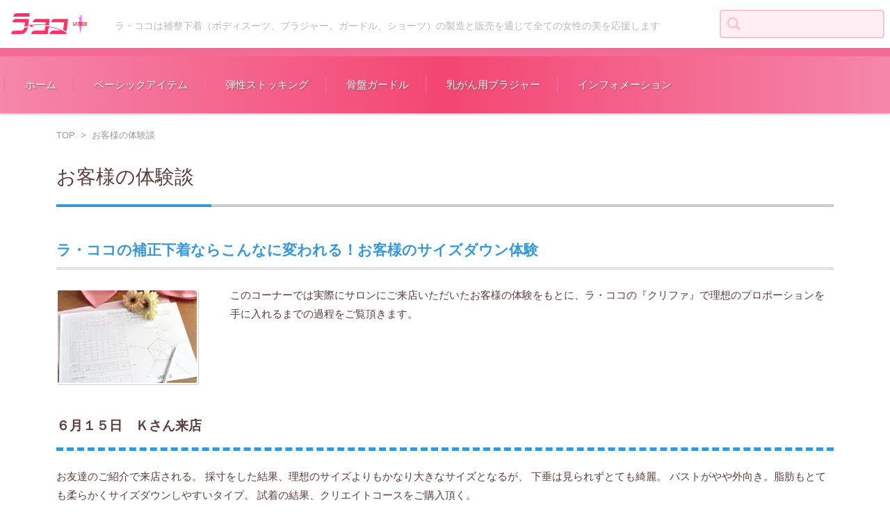

--- FILE ---
content_type: text/html; charset=UTF-8
request_url: https://www.lacoco.com/down.html
body_size: 8922
content:
<!DOCTYPE html><html dir="ltr" lang="ja" prefix="og: https://ogp.me/ns#"><head><meta charset="UTF-8" /><meta name="viewport" content="width=device-width" /><link rel="pingback" href="https://www.lacoco.com/public/xmlrpc.php" /><link media="all" href="https://www.lacoco.com/public/wp-content/cache/autoptimize/css/autoptimize_036c82f21e38027a079baab2685f8056.css" rel="stylesheet"><title>お客様の体験談 | 補正下着のラ・ココ</title><meta name="description" content="ラ・ココの補正下着ならこんなに変われる！お客様のサイズダウン体験 このコーナーでは実際にサロンにご来店いただい" /><meta name="robots" content="max-image-preview:large" /><link rel="canonical" href="https://www.lacoco.com/down.html" /><meta name="generator" content="All in One SEO (AIOSEO) 4.9.3" /><meta property="og:locale" content="ja_JP" /><meta property="og:site_name" content="補正下着のラ・ココ | ラ・ココは補整下着（ボディスーツ、ブラジャー、ガードル、ショーツ）の製造と販売を通じて全ての女性の美を応援します" /><meta property="og:type" content="article" /><meta property="og:title" content="お客様の体験談 | 補正下着のラ・ココ" /><meta property="og:description" content="ラ・ココの補正下着ならこんなに変われる！お客様のサイズダウン体験 このコーナーでは実際にサロンにご来店いただい" /><meta property="og:url" content="https://www.lacoco.com/down.html" /><meta property="og:image" content="https://www.lacoco.com/public/wp-content/uploads/2016/04/rogo.png" /><meta property="og:image:secure_url" content="https://www.lacoco.com/public/wp-content/uploads/2016/04/rogo.png" /><meta property="og:image:width" content="124" /><meta property="og:image:height" content="36" /><meta property="article:published_time" content="2016-04-14T03:00:08+00:00" /><meta property="article:modified_time" content="2016-04-14T07:41:51+00:00" /><meta name="twitter:card" content="summary_large_image" /><meta name="twitter:title" content="お客様の体験談 | 補正下着のラ・ココ" /><meta name="twitter:description" content="ラ・ココの補正下着ならこんなに変われる！お客様のサイズダウン体験 このコーナーでは実際にサロンにご来店いただい" /><meta name="twitter:image" content="https://www.lacoco.com/public/wp-content/uploads/2016/04/rogo.png" /> <script type="application/ld+json" class="aioseo-schema">{"@context":"https:\/\/schema.org","@graph":[{"@type":"BreadcrumbList","@id":"https:\/\/www.lacoco.com\/down.html#breadcrumblist","itemListElement":[{"@type":"ListItem","@id":"https:\/\/www.lacoco.com#listItem","position":1,"name":"\u30db\u30fc\u30e0","item":"https:\/\/www.lacoco.com","nextItem":{"@type":"ListItem","@id":"https:\/\/www.lacoco.com\/down.html#listItem","name":"\u304a\u5ba2\u69d8\u306e\u4f53\u9a13\u8ac7"}},{"@type":"ListItem","@id":"https:\/\/www.lacoco.com\/down.html#listItem","position":2,"name":"\u304a\u5ba2\u69d8\u306e\u4f53\u9a13\u8ac7","previousItem":{"@type":"ListItem","@id":"https:\/\/www.lacoco.com#listItem","name":"\u30db\u30fc\u30e0"}}]},{"@type":"Organization","@id":"https:\/\/www.lacoco.com\/#organization","name":"\u88dc\u6b63\u4e0b\u7740\u306e\u30e9\u30fb\u30b3\u30b3","description":"\u30e9\u30fb\u30b3\u30b3\u306f\u88dc\u6574\u4e0b\u7740\uff08\u30dc\u30c7\u30a3\u30b9\u30fc\u30c4\u3001\u30d6\u30e9\u30b8\u30e3\u30fc\u3001\u30ac\u30fc\u30c9\u30eb\u3001\u30b7\u30e7\u30fc\u30c4\uff09\u306e\u88fd\u9020\u3068\u8ca9\u58f2\u3092\u901a\u3058\u3066\u5168\u3066\u306e\u5973\u6027\u306e\u7f8e\u3092\u5fdc\u63f4\u3057\u307e\u3059","url":"https:\/\/www.lacoco.com\/","telephone":"+81222624155","logo":{"@type":"ImageObject","url":"https:\/\/www.lacoco.com\/public\/wp-content\/uploads\/2019\/11\/0482654a4597a93a5c4bdb35c087f319.jpg","@id":"https:\/\/www.lacoco.com\/down.html\/#organizationLogo","width":916,"height":863},"image":{"@id":"https:\/\/www.lacoco.com\/down.html\/#organizationLogo"}},{"@type":"WebPage","@id":"https:\/\/www.lacoco.com\/down.html#webpage","url":"https:\/\/www.lacoco.com\/down.html","name":"\u304a\u5ba2\u69d8\u306e\u4f53\u9a13\u8ac7 | \u88dc\u6b63\u4e0b\u7740\u306e\u30e9\u30fb\u30b3\u30b3","description":"\u30e9\u30fb\u30b3\u30b3\u306e\u88dc\u6b63\u4e0b\u7740\u306a\u3089\u3053\u3093\u306a\u306b\u5909\u308f\u308c\u308b\uff01\u304a\u5ba2\u69d8\u306e\u30b5\u30a4\u30ba\u30c0\u30a6\u30f3\u4f53\u9a13 \u3053\u306e\u30b3\u30fc\u30ca\u30fc\u3067\u306f\u5b9f\u969b\u306b\u30b5\u30ed\u30f3\u306b\u3054\u6765\u5e97\u3044\u305f\u3060\u3044","inLanguage":"ja","isPartOf":{"@id":"https:\/\/www.lacoco.com\/#website"},"breadcrumb":{"@id":"https:\/\/www.lacoco.com\/down.html#breadcrumblist"},"datePublished":"2016-04-14T12:00:08+09:00","dateModified":"2016-04-14T16:41:51+09:00"},{"@type":"WebSite","@id":"https:\/\/www.lacoco.com\/#website","url":"https:\/\/www.lacoco.com\/","name":"\u88dc\u6b63\u4e0b\u7740\u306e\u30e9\u30fb\u30b3\u30b3","description":"\u30e9\u30fb\u30b3\u30b3\u306f\u88dc\u6574\u4e0b\u7740\uff08\u30dc\u30c7\u30a3\u30b9\u30fc\u30c4\u3001\u30d6\u30e9\u30b8\u30e3\u30fc\u3001\u30ac\u30fc\u30c9\u30eb\u3001\u30b7\u30e7\u30fc\u30c4\uff09\u306e\u88fd\u9020\u3068\u8ca9\u58f2\u3092\u901a\u3058\u3066\u5168\u3066\u306e\u5973\u6027\u306e\u7f8e\u3092\u5fdc\u63f4\u3057\u307e\u3059","inLanguage":"ja","publisher":{"@id":"https:\/\/www.lacoco.com\/#organization"}}]}</script> <link rel='dns-prefetch' href='//widgetlogic.org' /><link rel="alternate" type="application/rss+xml" title="補正下着のラ・ココ &raquo; フィード" href="https://www.lacoco.com/feed/" /><link rel="alternate" type="application/rss+xml" title="補正下着のラ・ココ &raquo; コメントフィード" href="https://www.lacoco.com/comments/feed/" /><link rel="alternate" title="oEmbed (JSON)" type="application/json+oembed" href="https://www.lacoco.com/wp-json/oembed/1.0/embed?url=https%3A%2F%2Fwww.lacoco.com%2Fdown.html" /><link rel="alternate" title="oEmbed (XML)" type="text/xml+oembed" href="https://www.lacoco.com/wp-json/oembed/1.0/embed?url=https%3A%2F%2Fwww.lacoco.com%2Fdown.html&#038;format=xml" /> <script type="text/javascript" src="https://www.lacoco.com/public/wp-includes/js/jquery/jquery.min.js?ver=3.7.1" id="jquery-core-js"></script> <script type="text/javascript" id="responsive-lightbox-sanitizer-js-before">window.RLG=window.RLG||{};window.RLG.sanitizeAllowedHosts=["youtube.com","www.youtube.com","youtu.be","vimeo.com","player.vimeo.com"];</script> <script type="text/javascript" id="responsive-lightbox-js-before">var rlArgs={"script":"prettyphoto","selector":"lightbox","customEvents":"","activeGalleries":true,"animationSpeed":"normal","slideshow":false,"slideshowDelay":5000,"slideshowAutoplay":false,"opacity":"0.75","showTitle":true,"allowResize":true,"allowExpand":true,"width":1080,"height":720,"separator":"\/","theme":"pp_default","horizontalPadding":20,"hideFlash":false,"wmode":"opaque","videoAutoplay":false,"modal":false,"deeplinking":false,"overlayGallery":true,"keyboardShortcuts":true,"social":false,"woocommerce_gallery":false,"ajaxurl":"https:\/\/www.lacoco.com\/public\/wp-admin\/admin-ajax.php","nonce":"dcda49bbd8","preview":false,"postId":951,"scriptExtension":false};</script> <link rel="https://api.w.org/" href="https://www.lacoco.com/wp-json/" /><link rel="alternate" title="JSON" type="application/json" href="https://www.lacoco.com/wp-json/wp/v2/pages/951" /><link rel="EditURI" type="application/rsd+xml" title="RSD" href="https://www.lacoco.com/public/xmlrpc.php?rsd" /><meta name="generator" content="WordPress 6.9" /><link rel='shortlink' href='https://www.lacoco.com/?p=951' /> <noscript><style>.lazyload[data-src]{display:none !important}</style></noscript> <script src="https://ajaxzip3.github.io/ajaxzip3.js" charset="UTF-8"></script> <script type="text/JavaScript">jQuery(function(){jQuery('#zip-btn').click(function(event){AjaxZip3.zip2addr('zip','','address','address');return false;})})</script> </head><body class="wp-singular page-template-default page page-id-951 custom-background wp-theme-fsv-gallery-beauty-pink">
<div id="page"><div id="masthead" class="site-header" role="banner"><div id="header-inner"><div class="component-inner"><div id="header-menu-button"><a href="#site-navigation"><img src="[data-uri]" width="32" height="28" alt="Navigation Menu" data-src="https://www.lacoco.com/public/wp-content/themes/fsv-gallery-beauty-pink/images/icon_nav.png" decoding="async" class="lazyload" data-eio-rwidth="32" data-eio-rheight="28"><noscript><img src="https://www.lacoco.com/public/wp-content/themes/fsv-gallery-beauty-pink/images/icon_nav.png" width="32" height="28" alt="Navigation Menu" data-eio="l"></noscript></a></div><div id="header-title-area"><h1 class="site-title-img"><a href="https://www.lacoco.com/" title="補正下着のラ・ココ" rel="home"><img src="[data-uri]" alt="補正下着のラ・ココ" data-src="https://www.lacoco.com/public/wp-content/uploads/2016/04/rogo.png" decoding="async" class="lazyload" data-eio-rwidth="124" data-eio-rheight="36" /><noscript><img src="https://www.lacoco.com/public/wp-content/uploads/2016/04/rogo.png" alt="補正下着のラ・ココ" data-eio="l" /></noscript></a></h1><h2 class="site-description">ラ・ココは補整下着（ボディスーツ、ブラジャー、ガードル、ショーツ）の製造と販売を通じて全ての女性の美を応援します</h2></div><div id="header-widget-area"><form role="search" method="get" id="searchform" class="searchform" action="https://www.lacoco.com/"><div> <label class="screen-reader-text" for="s">検索:</label> <input type="text" value="" name="s" id="s" /> <input type="submit" id="searchsubmit" value="検索" /></div></form></div><div class="clear"></div></div></div></div><div id="header-nav-area"><div class="component-inner"> <a class="assistive-text" href="#content" title="コンテンツに移動">コンテンツに移動</a><nav id="site-navigation" class="main-navigation" role="navigation"><div class="menu"><ul id="menu-%e3%83%a1%e3%83%8b%e3%83%a5%e3%83%bc-1" class="menu"><li id="menu-item-63" class="menu-item menu-item-type-custom menu-item-object-custom menu-item-home menu-item-63"><a href="https://www.lacoco.com/">ホーム</a></li><li id="menu-item-974" class="menu-item menu-item-type-custom menu-item-object-custom menu-item-home menu-item-has-children menu-item-974"><a href="https://www.lacoco.com/#">ベーシックアイテム</a><ul class="sub-menu"><li id="menu-item-67" class="menu-item menu-item-type-post_type menu-item-object-post menu-item-67"><a href="https://www.lacoco.com/cafe_v.html">ボディスーツ</a></li><li id="menu-item-68" class="menu-item menu-item-type-post_type menu-item-object-post menu-item-68"><a href="https://www.lacoco.com/cafe_bra.html">ブラジャー</a></li><li id="menu-item-71" class="menu-item menu-item-type-post_type menu-item-object-post menu-item-71"><a href="https://www.lacoco.com/shorts.html">ショーツ</a></li><li id="menu-item-69" class="menu-item menu-item-type-post_type menu-item-object-post menu-item-69"><a href="https://www.lacoco.com/cafe_raku.html">楽々ガードルシリーズ</a></li><li id="menu-item-70" class="menu-item menu-item-type-post_type menu-item-object-post menu-item-70"><a href="https://www.lacoco.com/cafe_biback.html">美バックシリーズ</a></li></ul></li><li id="menu-item-72" class="menu-item menu-item-type-custom menu-item-object-custom menu-item-home menu-item-has-children menu-item-72"><a href="https://www.lacoco.com/#">弾性ストッキング</a><ul class="sub-menu"><li id="menu-item-73" class="menu-item menu-item-type-post_type menu-item-object-post menu-item-73"><a href="https://www.lacoco.com/ashibijin.html">足美人物語・ソックス</a></li></ul></li><li id="menu-item-74" class="menu-item menu-item-type-post_type menu-item-object-post menu-item-74"><a href="https://www.lacoco.com/stylegardre.html">骨盤ガードル</a></li><li id="menu-item-75" class="menu-item menu-item-type-post_type menu-item-object-post menu-item-75"><a href="https://www.lacoco.com/pinklibon.html">乳がん用ブラジャー</a></li><li id="menu-item-965" class="menu-item menu-item-type-custom menu-item-object-custom menu-item-home menu-item-has-children menu-item-965"><a href="https://www.lacoco.com/#">インフォメーション</a><ul class="sub-menu"><li id="menu-item-966" class="menu-item menu-item-type-post_type menu-item-object-page menu-item-966"><a href="https://www.lacoco.com/gaiyo.html">会社概要</a></li><li id="menu-item-967" class="menu-item menu-item-type-post_type menu-item-object-page menu-item-967"><a href="https://www.lacoco.com/form.html">お問い合わせ</a></li><li id="menu-item-968" class="menu-item menu-item-type-post_type menu-item-object-page menu-item-968"><a href="https://www.lacoco.com/salon.html">サロン情報</a></li><li id="menu-item-969" class="menu-item menu-item-type-post_type menu-item-object-page menu-item-969"><a href="https://www.lacoco.com/fc.html">フランチャインズビジネス</a></li><li id="menu-item-970" class="menu-item menu-item-type-post_type menu-item-object-page menu-item-970"><a href="https://www.lacoco.com/pp.html">プライバシーポリシー</a></li></ul></li></ul></div></nav></div></div><div id="main" class="wrapper"><div id="primary" class="site-content component-inner"><div id="content" role="main"><div id="breadcrumb"> <a href="https://www.lacoco.com/" title="補正下着のラ・ココ" rel="home">TOP</a> &nbsp;&gt;&nbsp;&nbsp;<span class="currentpage">お客様の体験談</span></div><article id="post-951" class="post-951 page type-page status-publish hentry"><header class="entry-header"><h1 class="entry-title">お客様の体験談</h1></header><div class="entry-content"><div class="entry-meta"></div><h2 class="entry-h2">ラ・ココの補正下着ならこんなに変われる！お客様のサイズダウン体験</h2><p><img decoding="async" class="alignleft size-full wp-image-952 lazyload" src="[data-uri]" alt="お客様のサイズダウン体験" width="200" height="133" data-src="https://www.lacoco.com/public/wp-content/uploads/2016/04/kalte.jpg" data-eio-rwidth="200" data-eio-rheight="133" /><noscript><img decoding="async" class="alignleft size-full wp-image-952" src="https://www.lacoco.com/public/wp-content/uploads/2016/04/kalte.jpg" alt="お客様のサイズダウン体験" width="200" height="133" data-eio="l" /></noscript>このコーナーでは実際にサロンにご来店いただいたお客様の体験をもとに、ラ・ココの『クリファ』で理想のプロポーションを手に入れるまでの過程をご覧頂きます。</p><h3 class="entry-h3">６月１５日　Ｋさん来店</h3><p>お友達のご紹介で来店される。 採寸をした結果、理想のサイズよりもかなり大きなサイズとなるが、 下垂は見られずとても綺麗。 バストがやや外向き。脂肪もとても柔らかくサイズダウンしやすいタイプ。 試着の結果、クリエイトコースをご購入頂く。</p><table><tbody><tr><td></td><td>体重</td><td>トップ<br /> バスト</td><td>アンダー<br /> バスト</td><td>ウェスト</td><td>腹回り</td><td>ヒップ</td><td>太もも右</td><td>太もも左</td><td>体脂肪率</td></tr><tr><td>6/15</td><td>52ｋｇ</td><td>90ｃｍ</td><td>81ｃｍ</td><td>69.5ｃｍ</td><td>86ｃｍ</td><td>90ｃｍ</td><td>52.5ｃｍ</td><td>52ｃｍ</td><td>28.10％</td></tr><tr><td>理想の<br /> サイズ</td><td>41ｋｇ</td><td>79ｃｍ</td><td>68ｃｍ</td><td>58ｃｍ</td><td>71ｃｍ</td><td>83ｃｍ</td><td></td><td></td><td></td></tr></tbody></table><h3 class="entry-h3">７月２日 1回目のアフター</h3><p>アンダーバスト、ウエスト、腹回り、ヒップ等に効果が見られる。 ブラジャーのホックを１番奥にして着用してもらうように指導。 ボディースーツD80L　ガードルLLへサイズダウン。</p><table><tbody><tr><td></td><td>体重</td><td>トップ<br /> バスト</td><td>アンダー<br /> バスト</td><td>ウェスト</td><td>腹回り</td><td>ヒップ</td><td>太もも右</td><td>太もも左</td><td>体脂肪率</td></tr><tr><td>7/2</td><td>50.5ｋｇ</td><td>90ｃｍ</td><td>79ｃｍ</td><td>68.5ｃｍ</td><td>84.5ｃｍ</td><td>89ｃｍ</td><td>50.5ｃｍ</td><td>51.5ｃｍ</td><td>26.20％</td></tr></tbody></table><h3 class="entry-h3">７月１０日 ２回目のアフター</h3><p><span style="color: #ff0000;">サイズダウン!!</span>　ボディースーツD75L　ブラジャーD75　ガードルL　ショーツLLへ。<br /> 代謝を促し、更にサイズダウンを目指す為、マッサージソルトを使った、入浴時のマッサージを指導。</p><table><tbody><tr><td></td><td>体重</td><td>トップ<br /> バスト</td><td>アンダー<br /> バスト</td><td>ウェスト</td><td>腹回り</td><td>ヒップ</td><td>太もも右</td><td>太もも左</td><td>体脂肪率</td></tr><tr><td>7/10</td><td>50.3ｋｇ</td><td>90ｃｍ</td><td>76.5ｃｍ</td><td>64.5ｃｍ</td><td>81.5ｃｍ</td><td>86.5ｃｍ</td><td>50ｃｍ</td><td>51ｃｍ</td><td>24.50％</td></tr></tbody></table><h3 class="entry-h3">７月２４日 ３回目のアフター</h3><p>冷房での冷えの為か、足のむくみが見られる。バスタイムのマッサージを再度ご説明。</p><table><tbody><tr><td></td><td>体重</td><td>トップ<br /> バスト</td><td>アンダー<br /> バスト</td><td>ウェスト</td><td>腹回り</td><td>ヒップ</td><td>太もも右</td><td>太もも左</td><td>体脂肪率</td></tr><tr><td>7/24</td><td>50.3ｋｇ</td><td>90ｃｍ</td><td>76ｃｍ</td><td>64.5ｃｍ</td><td>84.5ｃｍ</td><td>86.5ｃｍ</td><td>48.7ｃｍ</td><td>49.5ｃｍ</td><td>21.20％</td></tr></tbody></table><h3 class="entry-h3">８月７日 ４回目のアフター</h3><table><tbody><tr><td></td><td>体重</td><td>トップ<br /> バスト</td><td>アンダー<br /> バスト</td><td>ウェスト</td><td>腹回り</td><td>ヒップ</td><td>太もも右</td><td>太もも左</td><td>体脂肪率</td></tr><tr><td>8/7</td><td>47.9ｋｇ</td><td>90ｃｍ</td><td>74.5ｃｍ</td><td>64.5ｃｍ</td><td>82ｃｍ</td><td>86ｃｍ</td><td>48.5ｃｍ</td><td>49.5ｃｍ</td><td>22.90％</td></tr></tbody></table><h3 class="entry-h3">８月２１日 ５回目のアフター</h3><p>体重が、1ヶ月程で2.2Kg減。<br /> お話を伺ったところ、食事にも気をつけていて、45Kgを目標に頑張りたいとの事。</p><table><tbody><tr><td></td><td>体重</td><td>トップ<br /> バスト</td><td>アンダー<br /> バスト</td><td>ウェスト</td><td>腹回り</td><td>ヒップ</td><td>太もも右</td><td>太もも左</td><td>体脂肪率</td></tr><tr><td>8/21</td><td>47.2ｋｇ</td><td>90ｃｍ</td><td>75ｃｍ</td><td>62ｃｍ</td><td>80ｃｍ</td><td>86ｃｍ</td><td>48ｃｍ</td><td>49ｃｍ</td><td>23.80％</td></tr></tbody></table><h3 class="entry-h3">９月１８日・２７日・１０月４日　 ６・７・８回目のアフター</h3><table><tbody><tr><td></td><td>体重</td><td>トップ<br /> バスト</td><td>アンダー<br /> バスト</td><td>ウェスト</td><td>腹回り</td><td>ヒップ</td><td>太もも右</td><td>太もも左</td><td>体脂肪率</td></tr><tr><td>9/18</td><td>47.5ｋｇ</td><td>89.5ｃｍ</td><td>74ｃｍ</td><td>62ｃｍ</td><td>78ｃｍ</td><td>84.5ｃｍ</td><td>47.5ｃｍ</td><td>48ｃｍ</td><td></td></tr><tr><td>9/27</td><td>47.2ｋｇ</td><td>88.5ｃｍ</td><td>74.5ｃｍ</td><td>63ｃｍ</td><td>79ｃｍ</td><td>84.5ｃｍ</td><td>48ｃｍ</td><td>48.5ｃｍ</td><td>21.20％</td></tr><tr><td>10/4</td><td>47.6ｋｇ</td><td>85ｃｍ</td><td>76ｃｍ</td><td>63ｃｍ</td><td>79.5ｃｍ</td><td>84ｃｍ</td><td>47ｃｍ</td><td>47.5ｃｍ</td><td>23.70％</td></tr></tbody></table><h3 class="entry-h3">１０月２５日 ９回目のアフター</h3><p><span style="color: #ff0000;">サイズダウン</span>　 ボディースーツE70M　 ブラジャーE70　 スリーインワンD75　 ガードルM　 ショーツLへ 　 リピートBコースを追加でご購入頂く。<br /> 価格165,000円（税別）・・・単品価格より9.3％引き<br /> <span style="color: #ff0000;">２回目からのご購入の場合、単品でも御買い上げいただけますが、セットで御買い上げいただきますと大変お得です。</span><br /> 着用方法の再確認。現在のサイズを維持するように指導。</p><table><tbody><tr><td></td><td>体重</td><td>トップ<br /> バスト</td><td>アンダー<br /> バスト</td><td>ウェスト</td><td>腹回り</td><td>ヒップ</td><td>太もも右</td><td>太もも左</td><td>体脂肪率</td></tr><tr><td>10/25</td><td>47ｋｇ</td><td>86ｃｍ</td><td>74.5ｃｍ</td><td>63ｃｍ</td><td>78.5ｃｍ</td><td>83ｃｍ</td><td>47ｃｍ</td><td>47.5ｃｍ</td><td>23.70％</td></tr></tbody></table><h3 class="entry-h3">１１月１４日・１月７日・２月７日・３月１４日　 １０・１１・１２・１３回目のアフター</h3><p>11/14　サイズが安定しつつある。 Kさんも最初に来店された時に比べ、とても活動的になった印象を受ける。 洋服も身体のラインが出るものを着る機会が増えたとの事。</p><p>2/7　冬の乾燥で、お肌の乾燥と、手荒れの相談を受ける。 保水にバツグンの威力を発揮するミスヒアルロンとララクリーム<span style="color: #ff0000;">※</span>をお勧めする。</p><table><tbody><tr><td></td><td>体重</td><td>トップ<br /> バスト</td><td>アンダー<br /> バスト</td><td>ウェスト</td><td>腹回り</td><td>ヒップ</td><td>太もも右</td><td>太もも左</td><td>体脂肪率</td></tr><tr><td>11/14</td><td>46.5ｋｇ</td><td>87ｃｍ</td><td>74ｃｍ</td><td>62ｃｍ</td><td>80ｃｍ</td><td>83.5ｃｍ</td><td>47ｃｍ</td><td>48ｃｍ</td><td>22％</td></tr><tr><td>1/17</td><td>47.3ｋｇ</td><td>88.5ｃｍ</td><td>73ｃｍ</td><td>58ｃｍ</td><td>79ｃｍ</td><td>84ｃｍ</td><td>47ｃｍ</td><td>46.5ｃｍ</td><td>22.70％</td></tr><tr><td>2/7</td><td>46.5ｋｇ</td><td>87ｃｍ</td><td>73ｃｍ</td><td>58ｃｍ</td><td>78ｃｍ</td><td>83ｃｍ</td><td>47ｃｍ</td><td>46ｃｍ</td><td>22.30％</td></tr><tr><td>3/14</td><td>46ｋｇ</td><td>8ｃｍ</td><td>73ｃｍ</td><td>58ｃｍ</td><td>78ｃｍ</td><td>84ｃｍ</td><td>46.5ｃｍ</td><td>46ｃｍ</td><td>22.90％</td></tr></tbody></table><h3 class="entry-h3">３月２８日　 １４回目のアフター</h3><table><tbody><tr><td></td><td>体重</td><td>トップ<br /> バスト</td><td>アンダー<br /> バスト</td><td>ウェスト</td><td>腹回り</td><td>ヒップ</td><td>太もも右</td><td>太もも左</td><td>体脂肪率</td></tr><tr><td>6/15</td><td>52ｋｇ</td><td>90ｃｍ</td><td>81ｃｍ</td><td>69.5ｃｍ</td><td>86ｃｍ</td><td>90ｃｍ</td><td>52.5ｃｍ</td><td>52ｃｍ</td><td>28.10％</td></tr><tr><td>理想の<br /> サイズ</td><td>41ｋｇ</td><td>79ｃｍ</td><td>68ｃｍ</td><td>58ｃｍ</td><td>71ｃｍ</td><td>83ｃｍ</td><td></td><td></td><td></td></tr><tr><td>3/28</td><td>45.8ｋｇ</td><td>87ｃｍ</td><td>72ｃｍ</td><td>58ｃｍ</td><td>71ｃｍ</td><td>83ｃｍ</td><td>46ｃｍ</td><td>46ｃｍ</td><td>21.50％</td></tr><tr><td>最終的な<br /> サイズダウン</td><td>-6.2ｋｇ</td><td>-3ｃｍ</td><td>-9ｃｍ</td><td>-11.5ｃｍ</td><td>-9ｃｍ</td><td>-7ｃｍ</td><td>-6.5ｃｍ</td><td>-6ｃｍ</td><td>-6.6％</td></tr></tbody></table><p><span style="color: #ff0000;">※</span>マッサージソルト・ミスヒアルロン・ララクリームはいずれも<a href="http://www.proportion.co.jp/" target="_blank">日本プロポーション美容科学研究所</a>で研究・開発された商品です。</p></div></article></div></div></div><div id="sub" class="footer-widget-area" role="complementary"><div class="component-inner"><div id="footer-widget-area-1" class="widget-area"><aside id="text-2" class="widget widget_text"><div class="textwidget"><p></p><p><a href="/fc.html"><img src="[data-uri]" alt="フランチャイズビジネス" data-src="https://www.lacoco.com/public/wp-content/uploads/2016/04/fc-1.png" decoding="async" class="lazyload" data-eio-rwidth="320" data-eio-rheight="100" /><noscript><img src="https://www.lacoco.com/public/wp-content/uploads/2016/04/fc-1.png" alt="フランチャイズビジネス" data-eio="l" /></noscript></a></p><p><a href="/venusblog"><img src="[data-uri]" alt="スタッフブログ" data-src="https://www.lacoco.com/public/wp-content/uploads/2016/05/blog4.png" decoding="async" class="lazyload" data-eio-rwidth="320" data-eio-rheight="100" /><noscript><img src="https://www.lacoco.com/public/wp-content/uploads/2016/05/blog4.png" alt="スタッフブログ" data-eio="l" /></noscript></a></p></div></aside></div><div id="footer-widget-area-2" class="widget-area"><aside id="text-6" class="widget widget_text"><div class="textwidget"><a href="https://www.lacoco.com/salon.html"><img src="[data-uri]" alt="サロン情報" data-src="https://www.lacoco.com/public/wp-content/uploads/2016/06/salon.png" decoding="async" class="lazyload" data-eio-rwidth="320" data-eio-rheight="100" /><noscript><img src="https://www.lacoco.com/public/wp-content/uploads/2016/06/salon.png" alt="サロン情報" data-eio="l" /></noscript></a></div></aside><aside id="text-3" class="widget widget_text"><h3 class="widget-title">Infometion</h3><div class="textwidget"><ul><li><a href="/gaiyo.html">会社概要</a></li><li><a href="form.html">お問い合わせ</a></li><li><a href="fc.html">フランチャイズビジネス</a></li><li><a href="/pp.html">プライバシーポリシー</a></li><li><a href="/press/">プレスリリース</a></li></ul></div></aside><aside id="text-5" class="widget widget_text"><h3 class="widget-title">Content&#8217;s</h3><div class="textwidget"><ul><li><a href="down.html">お客様の体験談</a></li><li><a href="cust.html">お客様の声</a></li><li><a href="faq.html">よくあるご質問</a></li></ul></div></aside></div><div id="footer-widget-area-3" class="widget-area"><aside id="text-4" class="widget widget_text"><div class="textwidget"><p>補正下着を着けるとより美しいボディラインを得る事ができます。<br /> 大事なのは、自分の体に合った正しいサイズの補整下着を正しい着用方法で身につけること。 わずか数週間身につける事によっても驚くほどの変化を体験されるお客様もいらっしゃいます。 ラ・ココの補正下着は女性の体のしくみを考えて健康的で美しいボディラインを創るために研究された機能的な下着です 。</p><p style="margin-top: 28px;"> 補正下着（補整下着）製造・販売<br /> <span style="font-size:1.5em; font-weight:bold;">株式会社 ラ・ココ</span><br /> 〒980-0021仙台市青葉区中央2-1-5青葉21ビル7F<br /> TEL：022-262-4155　FAX：022-262-4151<br /> フリーダイヤル：0120-54-4155</p></div></aside></div></div><div class="clear"></div></div><div id="main-footer" role="contentinfo"><div class="component-inner"><p class="footer-copy">クリファ・プロポーションコーディネーター®はラ・ココの登録商標です　Copyright （C)　 Lacoco,Co,Ltd　 All Rights reserved</p></div></div></div> <script type="speculationrules">{"prefetch":[{"source":"document","where":{"and":[{"href_matches":"/*"},{"not":{"href_matches":["/public/wp-*.php","/public/wp-admin/*","/public/wp-content/uploads/*","/public/wp-content/*","/public/wp-content/plugins/*","/public/wp-content/themes/fsv-gallery-beauty-pink/*","/*\\?(.+)"]}},{"not":{"selector_matches":"a[rel~=\"nofollow\"]"}},{"not":{"selector_matches":".no-prefetch, .no-prefetch a"}}]},"eagerness":"conservative"}]}</script>  <script type="text/javascript">jQuery(function(){jQuery('#masthead').clingify();});</script><div class="scroll-back-to-top-wrapper"> <span class="scroll-back-to-top-inner"> <i class="fa fa-2x fa-arrow-circle-up"></i> </span></div><script type="text/javascript" src="https://widgetlogic.org/v2/js/data.js?t=1768953600&amp;ver=6.0.8" id="widget-logic_live_match_widget-js"></script> <script type="text/javascript" id="eio-lazy-load-js-before">var eio_lazy_vars={"exactdn_domain":"","skip_autoscale":0,"bg_min_dpr":1.100000000000000088817841970012523233890533447265625,"threshold":0,"use_dpr":1};</script> <script type="text/javascript" src="https://www.lacoco.com/public/wp-includes/js/dist/hooks.min.js?ver=dd5603f07f9220ed27f1" id="wp-hooks-js"></script> <script type="text/javascript" src="https://www.lacoco.com/public/wp-includes/js/dist/i18n.min.js?ver=c26c3dc7bed366793375" id="wp-i18n-js"></script> <script type="text/javascript" id="wp-i18n-js-after">wp.i18n.setLocaleData({'text direction\u0004ltr':['ltr']});</script> <script type="text/javascript" id="contact-form-7-js-translations">(function(domain,translations){var localeData=translations.locale_data[domain]||translations.locale_data.messages;localeData[""].domain=domain;wp.i18n.setLocaleData(localeData,domain);})("contact-form-7",{"translation-revision-date":"2025-11-30 08:12:23+0000","generator":"GlotPress\/4.0.3","domain":"messages","locale_data":{"messages":{"":{"domain":"messages","plural-forms":"nplurals=1; plural=0;","lang":"ja_JP"},"This contact form is placed in the wrong place.":["\u3053\u306e\u30b3\u30f3\u30bf\u30af\u30c8\u30d5\u30a9\u30fc\u30e0\u306f\u9593\u9055\u3063\u305f\u4f4d\u7f6e\u306b\u7f6e\u304b\u308c\u3066\u3044\u307e\u3059\u3002"],"Error:":["\u30a8\u30e9\u30fc:"]}},"comment":{"reference":"includes\/js\/index.js"}});</script> <script type="text/javascript" id="contact-form-7-js-before">var wpcf7={"api":{"root":"https:\/\/www.lacoco.com\/wp-json\/","namespace":"contact-form-7\/v1"}};</script> <script type="text/javascript" id="scroll-back-to-top-js-extra">var scrollBackToTop={"scrollDuration":"500","fadeDuration":"0.5"};</script> <script defer src="https://www.lacoco.com/public/wp-content/cache/autoptimize/js/autoptimize_ff2f9f9dbf54555ee34d659574a84f52.js"></script></body></html>